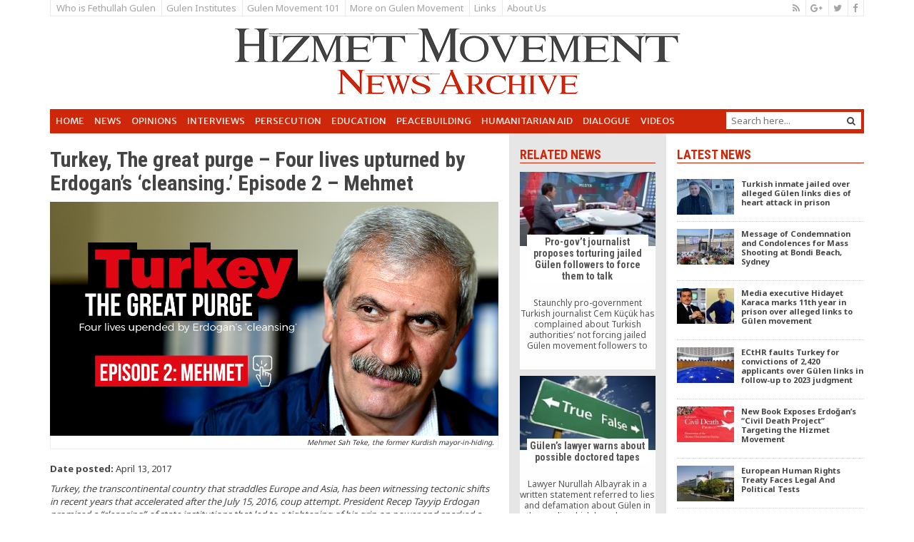

--- FILE ---
content_type: text/html; charset=UTF-8
request_url: https://hizmetnews.com/22018/turkey-great-purge-four-lives-upturned-erdogans-cleansing-episode-2-mehmet/
body_size: 24907
content:
<!DOCTYPE html>
<html lang="en">
	<head>
		
		<!-- Google tag (gtag.js) -->
<script async src="https://www.googletagmanager.com/gtag/js?id=G-MQPYR26QJP"></script>
<script>
  window.dataLayer = window.dataLayer || [];
  function gtag(){dataLayer.push(arguments);}
  gtag('js', new Date());

  gtag('config', 'G-MQPYR26QJP');
</script>
		
		
		<title>Turkey, The great purge - Four lives upturned by Erdogan&#039;s &#039;cleansing.&#039; Episode 2 - Mehmet</title>
		<meta charset="utf-8">
		<meta name="viewport" content="width=device-width, initial-scale=1">
		<script src="https://ajax.googleapis.com/ajax/libs/jquery/1.12.4/jquery.min.js"></script>
		<link rel="stylesheet" href="https://maxcdn.bootstrapcdn.com/bootstrap/3.3.7/css/bootstrap.min.css" integrity="sha384-BVYiiSIFeK1dGmJRAkycuHAHRg32OmUcww7on3RYdg4Va+PmSTsz/K68vbdEjh4u" crossorigin="anonymous">
		<link href="https://maxcdn.bootstrapcdn.com/font-awesome/4.6.3/css/font-awesome.min.css" rel="stylesheet" integrity="sha384-T8Gy5hrqNKT+hzMclPo118YTQO6cYprQmhrYwIiQ/3axmI1hQomh7Ud2hPOy8SP1" crossorigin="anonymous">
		<link rel="stylesheet" href="https://hizmetnews.com/sds/wp-content/themes/syrup/assets/wp_style.css">
		<script type="text/javascript" src="http://cdn.hizmetnews.com/sds/wp-content/themes/syrup/inc/js/jquery.tinycarousel.min.js"></script>
		<link rel="stylesheet" href="https://hizmetnews.com/sds/wp-content/themes/syrup/assets/owl-carousel/owl.carousel.css">
		<link rel="stylesheet" href="https://hizmetnews.com/sds/wp-content/themes/syrup/assets/owl-carousel/owl.theme.css">
		<script src="https://hizmetnews.com/sds/wp-content/themes/syrup/assets/owl-carousel/owl.carousel.js"></script>
		<script src="https://hizmetnews.com/sds/wp-content/themes/syrup/assets/pushy.min.js"></script>
		<link href='http://fonts.googleapis.com/css?family=Merriweather+Sans:400,300,700,800|Roboto+Condensed:400,300,400italic,300italic,700italic,700|Noto+Sans:400,700|Signika:400,600,700' rel='stylesheet' type='text/css'/>
		<script src="https://maxcdn.bootstrapcdn.com/bootstrap/3.3.7/js/bootstrap.min.js" integrity="sha384-Tc5IQib027qvyjSMfHjOMaLkfuWVxZxUPnCJA7l2mCWNIpG9mGCD8wGNIcPD7Txa" crossorigin="anonymous"></script>
		<meta name='robots' content='index, follow, max-image-preview:large, max-snippet:-1, max-video-preview:-1' />

	<!-- This site is optimized with the Yoast SEO plugin v26.8 - https://yoast.com/product/yoast-seo-wordpress/ -->
	<link rel="canonical" href="https://hizmetnews.com/22018/turkey-great-purge-four-lives-upturned-erdogans-cleansing-episode-2-mehmet/" />
	<meta property="og:locale" content="en_US" />
	<meta property="og:type" content="article" />
	<meta property="og:title" content="Turkey, The great purge - Four lives upturned by Erdogan&#039;s &#039;cleansing.&#039; Episode 2 - Mehmet" />
	<meta property="og:description" content="Following the July 15, 2016, coup attempt, Erdogan promised to “cleanse” Turkey of a “virus” that has plagued its state institutions. That cleansing has been primarily directed at two organisations: the PKK and the Gulen movement. But the crackdown on both organisations began long before the July coup attempt." />
	<meta property="og:url" content="https://hizmetnews.com/22018/turkey-great-purge-four-lives-upturned-erdogans-cleansing-episode-2-mehmet/" />
	<meta property="og:site_name" content="Hizmet News" />
	<meta property="article:publisher" content="https://www.facebook.com/pages/Hizmet-News/178398352355727" />
	<meta property="article:author" content="https://www.facebook.com/HizmetNewsCom/" />
	<meta property="article:published_time" content="2017-04-13T18:38:45+00:00" />
	<meta property="article:modified_time" content="2017-04-17T16:38:12+00:00" />
	<meta property="og:image" content="https://hizmetnews.com/sds/wp-content/uploads/2017/04/Turkey-great-purge-Episode-2.png" />
	<meta property="og:image:width" content="1200" />
	<meta property="og:image:height" content="627" />
	<meta property="og:image:type" content="image/png" />
	<meta name="author" content="ay" />
	<meta name="twitter:card" content="summary_large_image" />
	<meta name="twitter:creator" content="@hizmet_news" />
	<meta name="twitter:site" content="@hizmet_news" />
	<meta name="twitter:label1" content="Written by" />
	<meta name="twitter:data1" content="ay" />
	<meta name="twitter:label2" content="Est. reading time" />
	<meta name="twitter:data2" content="13 minutes" />
	<script type="application/ld+json" class="yoast-schema-graph">{"@context":"https://schema.org","@graph":[{"@type":"Article","@id":"https://hizmetnews.com/22018/turkey-great-purge-four-lives-upturned-erdogans-cleansing-episode-2-mehmet/#article","isPartOf":{"@id":"https://hizmetnews.com/22018/turkey-great-purge-four-lives-upturned-erdogans-cleansing-episode-2-mehmet/"},"author":{"name":"ay","@id":"https://hizmetnews.com/#/schema/person/9479f9ba8a2542dcb7dd3f1950ccff5b"},"headline":"Turkey, The great purge &#8211; Four lives upturned by Erdogan&#8217;s &#8216;cleansing.&#8217; Episode 2 &#8211; Mehmet","datePublished":"2017-04-13T18:38:45+00:00","dateModified":"2017-04-17T16:38:12+00:00","mainEntityOfPage":{"@id":"https://hizmetnews.com/22018/turkey-great-purge-four-lives-upturned-erdogans-cleansing-episode-2-mehmet/"},"wordCount":2640,"image":{"@id":"https://hizmetnews.com/22018/turkey-great-purge-four-lives-upturned-erdogans-cleansing-episode-2-mehmet/#primaryimage"},"thumbnailUrl":"https://hizmetnews.com/sds/wp-content/uploads/2017/04/Turkey-great-purge-Episode-2.png","keywords":["Europe","France","Kurdish Issue","Military coups in Turkey","Persecution of Hizmet by Erdogan","Turkey"],"articleSection":["News"],"inLanguage":"en-US"},{"@type":"WebPage","@id":"https://hizmetnews.com/22018/turkey-great-purge-four-lives-upturned-erdogans-cleansing-episode-2-mehmet/","url":"https://hizmetnews.com/22018/turkey-great-purge-four-lives-upturned-erdogans-cleansing-episode-2-mehmet/","name":"Turkey, The great purge - Four lives upturned by Erdogan's 'cleansing.' Episode 2 - Mehmet","isPartOf":{"@id":"https://hizmetnews.com/#website"},"primaryImageOfPage":{"@id":"https://hizmetnews.com/22018/turkey-great-purge-four-lives-upturned-erdogans-cleansing-episode-2-mehmet/#primaryimage"},"image":{"@id":"https://hizmetnews.com/22018/turkey-great-purge-four-lives-upturned-erdogans-cleansing-episode-2-mehmet/#primaryimage"},"thumbnailUrl":"https://hizmetnews.com/sds/wp-content/uploads/2017/04/Turkey-great-purge-Episode-2.png","datePublished":"2017-04-13T18:38:45+00:00","dateModified":"2017-04-17T16:38:12+00:00","author":{"@id":"https://hizmetnews.com/#/schema/person/9479f9ba8a2542dcb7dd3f1950ccff5b"},"breadcrumb":{"@id":"https://hizmetnews.com/22018/turkey-great-purge-four-lives-upturned-erdogans-cleansing-episode-2-mehmet/#breadcrumb"},"inLanguage":"en-US","potentialAction":[{"@type":"ReadAction","target":["https://hizmetnews.com/22018/turkey-great-purge-four-lives-upturned-erdogans-cleansing-episode-2-mehmet/"]}]},{"@type":"ImageObject","inLanguage":"en-US","@id":"https://hizmetnews.com/22018/turkey-great-purge-four-lives-upturned-erdogans-cleansing-episode-2-mehmet/#primaryimage","url":"https://hizmetnews.com/sds/wp-content/uploads/2017/04/Turkey-great-purge-Episode-2.png","contentUrl":"https://hizmetnews.com/sds/wp-content/uploads/2017/04/Turkey-great-purge-Episode-2.png","width":1200,"height":627,"caption":"Mehmet Sah Teke, the former Kurdish mayor-in-hiding."},{"@type":"BreadcrumbList","@id":"https://hizmetnews.com/22018/turkey-great-purge-four-lives-upturned-erdogans-cleansing-episode-2-mehmet/#breadcrumb","itemListElement":[{"@type":"ListItem","position":1,"name":"Home","item":"https://hizmetnews.com/"},{"@type":"ListItem","position":2,"name":"Turkey, The great purge &#8211; Four lives upturned by Erdogan&#8217;s &#8216;cleansing.&#8217; Episode 2 &#8211; Mehmet"}]},{"@type":"WebSite","@id":"https://hizmetnews.com/#website","url":"https://hizmetnews.com/","name":"Hizmet News","description":"","potentialAction":[{"@type":"SearchAction","target":{"@type":"EntryPoint","urlTemplate":"https://hizmetnews.com/?s={search_term_string}"},"query-input":{"@type":"PropertyValueSpecification","valueRequired":true,"valueName":"search_term_string"}}],"inLanguage":"en-US"},{"@type":"Person","@id":"https://hizmetnews.com/#/schema/person/9479f9ba8a2542dcb7dd3f1950ccff5b","name":"ay","image":{"@type":"ImageObject","inLanguage":"en-US","@id":"https://hizmetnews.com/#/schema/person/image/","url":"https://secure.gravatar.com/avatar/60f88e1537d88acb618c96b70e0db6a71dc435dda16e73b334d092609fd3adb8?s=96&d=mm&r=g","contentUrl":"https://secure.gravatar.com/avatar/60f88e1537d88acb618c96b70e0db6a71dc435dda16e73b334d092609fd3adb8?s=96&d=mm&r=g","caption":"ay"},"sameAs":["https://www.facebook.com/HizmetNewsCom/","https://x.com/hizmet_news"],"url":"https://hizmetnews.com/author/lk/"}]}</script>
	<!-- / Yoast SEO plugin. -->


<link rel="alternate" title="oEmbed (JSON)" type="application/json+oembed" href="https://hizmetnews.com/wp-json/oembed/1.0/embed?url=https%3A%2F%2Fhizmetnews.com%2F22018%2Fturkey-great-purge-four-lives-upturned-erdogans-cleansing-episode-2-mehmet%2F" />
<link rel="alternate" title="oEmbed (XML)" type="text/xml+oembed" href="https://hizmetnews.com/wp-json/oembed/1.0/embed?url=https%3A%2F%2Fhizmetnews.com%2F22018%2Fturkey-great-purge-four-lives-upturned-erdogans-cleansing-episode-2-mehmet%2F&#038;format=xml" />
<style id='wp-img-auto-sizes-contain-inline-css' type='text/css'>
img:is([sizes=auto i],[sizes^="auto," i]){contain-intrinsic-size:3000px 1500px}
/*# sourceURL=wp-img-auto-sizes-contain-inline-css */
</style>
<style id='wp-emoji-styles-inline-css' type='text/css'>

	img.wp-smiley, img.emoji {
		display: inline !important;
		border: none !important;
		box-shadow: none !important;
		height: 1em !important;
		width: 1em !important;
		margin: 0 0.07em !important;
		vertical-align: -0.1em !important;
		background: none !important;
		padding: 0 !important;
	}
/*# sourceURL=wp-emoji-styles-inline-css */
</style>
<style id='wp-block-library-inline-css' type='text/css'>
:root{--wp-block-synced-color:#7a00df;--wp-block-synced-color--rgb:122,0,223;--wp-bound-block-color:var(--wp-block-synced-color);--wp-editor-canvas-background:#ddd;--wp-admin-theme-color:#007cba;--wp-admin-theme-color--rgb:0,124,186;--wp-admin-theme-color-darker-10:#006ba1;--wp-admin-theme-color-darker-10--rgb:0,107,160.5;--wp-admin-theme-color-darker-20:#005a87;--wp-admin-theme-color-darker-20--rgb:0,90,135;--wp-admin-border-width-focus:2px}@media (min-resolution:192dpi){:root{--wp-admin-border-width-focus:1.5px}}.wp-element-button{cursor:pointer}:root .has-very-light-gray-background-color{background-color:#eee}:root .has-very-dark-gray-background-color{background-color:#313131}:root .has-very-light-gray-color{color:#eee}:root .has-very-dark-gray-color{color:#313131}:root .has-vivid-green-cyan-to-vivid-cyan-blue-gradient-background{background:linear-gradient(135deg,#00d084,#0693e3)}:root .has-purple-crush-gradient-background{background:linear-gradient(135deg,#34e2e4,#4721fb 50%,#ab1dfe)}:root .has-hazy-dawn-gradient-background{background:linear-gradient(135deg,#faaca8,#dad0ec)}:root .has-subdued-olive-gradient-background{background:linear-gradient(135deg,#fafae1,#67a671)}:root .has-atomic-cream-gradient-background{background:linear-gradient(135deg,#fdd79a,#004a59)}:root .has-nightshade-gradient-background{background:linear-gradient(135deg,#330968,#31cdcf)}:root .has-midnight-gradient-background{background:linear-gradient(135deg,#020381,#2874fc)}:root{--wp--preset--font-size--normal:16px;--wp--preset--font-size--huge:42px}.has-regular-font-size{font-size:1em}.has-larger-font-size{font-size:2.625em}.has-normal-font-size{font-size:var(--wp--preset--font-size--normal)}.has-huge-font-size{font-size:var(--wp--preset--font-size--huge)}.has-text-align-center{text-align:center}.has-text-align-left{text-align:left}.has-text-align-right{text-align:right}.has-fit-text{white-space:nowrap!important}#end-resizable-editor-section{display:none}.aligncenter{clear:both}.items-justified-left{justify-content:flex-start}.items-justified-center{justify-content:center}.items-justified-right{justify-content:flex-end}.items-justified-space-between{justify-content:space-between}.screen-reader-text{border:0;clip-path:inset(50%);height:1px;margin:-1px;overflow:hidden;padding:0;position:absolute;width:1px;word-wrap:normal!important}.screen-reader-text:focus{background-color:#ddd;clip-path:none;color:#444;display:block;font-size:1em;height:auto;left:5px;line-height:normal;padding:15px 23px 14px;text-decoration:none;top:5px;width:auto;z-index:100000}html :where(.has-border-color){border-style:solid}html :where([style*=border-top-color]){border-top-style:solid}html :where([style*=border-right-color]){border-right-style:solid}html :where([style*=border-bottom-color]){border-bottom-style:solid}html :where([style*=border-left-color]){border-left-style:solid}html :where([style*=border-width]){border-style:solid}html :where([style*=border-top-width]){border-top-style:solid}html :where([style*=border-right-width]){border-right-style:solid}html :where([style*=border-bottom-width]){border-bottom-style:solid}html :where([style*=border-left-width]){border-left-style:solid}html :where(img[class*=wp-image-]){height:auto;max-width:100%}:where(figure){margin:0 0 1em}html :where(.is-position-sticky){--wp-admin--admin-bar--position-offset:var(--wp-admin--admin-bar--height,0px)}@media screen and (max-width:600px){html :where(.is-position-sticky){--wp-admin--admin-bar--position-offset:0px}}

/*# sourceURL=wp-block-library-inline-css */
</style><style id='wp-block-paragraph-inline-css' type='text/css'>
.is-small-text{font-size:.875em}.is-regular-text{font-size:1em}.is-large-text{font-size:2.25em}.is-larger-text{font-size:3em}.has-drop-cap:not(:focus):first-letter{float:left;font-size:8.4em;font-style:normal;font-weight:100;line-height:.68;margin:.05em .1em 0 0;text-transform:uppercase}body.rtl .has-drop-cap:not(:focus):first-letter{float:none;margin-left:.1em}p.has-drop-cap.has-background{overflow:hidden}:root :where(p.has-background){padding:1.25em 2.375em}:where(p.has-text-color:not(.has-link-color)) a{color:inherit}p.has-text-align-left[style*="writing-mode:vertical-lr"],p.has-text-align-right[style*="writing-mode:vertical-rl"]{rotate:180deg}
/*# sourceURL=https://hizmetnews.com/sds/wp-includes/blocks/paragraph/style.min.css */
</style>
<style id='global-styles-inline-css' type='text/css'>
:root{--wp--preset--aspect-ratio--square: 1;--wp--preset--aspect-ratio--4-3: 4/3;--wp--preset--aspect-ratio--3-4: 3/4;--wp--preset--aspect-ratio--3-2: 3/2;--wp--preset--aspect-ratio--2-3: 2/3;--wp--preset--aspect-ratio--16-9: 16/9;--wp--preset--aspect-ratio--9-16: 9/16;--wp--preset--color--black: #000000;--wp--preset--color--cyan-bluish-gray: #abb8c3;--wp--preset--color--white: #ffffff;--wp--preset--color--pale-pink: #f78da7;--wp--preset--color--vivid-red: #cf2e2e;--wp--preset--color--luminous-vivid-orange: #ff6900;--wp--preset--color--luminous-vivid-amber: #fcb900;--wp--preset--color--light-green-cyan: #7bdcb5;--wp--preset--color--vivid-green-cyan: #00d084;--wp--preset--color--pale-cyan-blue: #8ed1fc;--wp--preset--color--vivid-cyan-blue: #0693e3;--wp--preset--color--vivid-purple: #9b51e0;--wp--preset--gradient--vivid-cyan-blue-to-vivid-purple: linear-gradient(135deg,rgb(6,147,227) 0%,rgb(155,81,224) 100%);--wp--preset--gradient--light-green-cyan-to-vivid-green-cyan: linear-gradient(135deg,rgb(122,220,180) 0%,rgb(0,208,130) 100%);--wp--preset--gradient--luminous-vivid-amber-to-luminous-vivid-orange: linear-gradient(135deg,rgb(252,185,0) 0%,rgb(255,105,0) 100%);--wp--preset--gradient--luminous-vivid-orange-to-vivid-red: linear-gradient(135deg,rgb(255,105,0) 0%,rgb(207,46,46) 100%);--wp--preset--gradient--very-light-gray-to-cyan-bluish-gray: linear-gradient(135deg,rgb(238,238,238) 0%,rgb(169,184,195) 100%);--wp--preset--gradient--cool-to-warm-spectrum: linear-gradient(135deg,rgb(74,234,220) 0%,rgb(151,120,209) 20%,rgb(207,42,186) 40%,rgb(238,44,130) 60%,rgb(251,105,98) 80%,rgb(254,248,76) 100%);--wp--preset--gradient--blush-light-purple: linear-gradient(135deg,rgb(255,206,236) 0%,rgb(152,150,240) 100%);--wp--preset--gradient--blush-bordeaux: linear-gradient(135deg,rgb(254,205,165) 0%,rgb(254,45,45) 50%,rgb(107,0,62) 100%);--wp--preset--gradient--luminous-dusk: linear-gradient(135deg,rgb(255,203,112) 0%,rgb(199,81,192) 50%,rgb(65,88,208) 100%);--wp--preset--gradient--pale-ocean: linear-gradient(135deg,rgb(255,245,203) 0%,rgb(182,227,212) 50%,rgb(51,167,181) 100%);--wp--preset--gradient--electric-grass: linear-gradient(135deg,rgb(202,248,128) 0%,rgb(113,206,126) 100%);--wp--preset--gradient--midnight: linear-gradient(135deg,rgb(2,3,129) 0%,rgb(40,116,252) 100%);--wp--preset--font-size--small: 13px;--wp--preset--font-size--medium: 20px;--wp--preset--font-size--large: 36px;--wp--preset--font-size--x-large: 42px;--wp--preset--spacing--20: 0.44rem;--wp--preset--spacing--30: 0.67rem;--wp--preset--spacing--40: 1rem;--wp--preset--spacing--50: 1.5rem;--wp--preset--spacing--60: 2.25rem;--wp--preset--spacing--70: 3.38rem;--wp--preset--spacing--80: 5.06rem;--wp--preset--shadow--natural: 6px 6px 9px rgba(0, 0, 0, 0.2);--wp--preset--shadow--deep: 12px 12px 50px rgba(0, 0, 0, 0.4);--wp--preset--shadow--sharp: 6px 6px 0px rgba(0, 0, 0, 0.2);--wp--preset--shadow--outlined: 6px 6px 0px -3px rgb(255, 255, 255), 6px 6px rgb(0, 0, 0);--wp--preset--shadow--crisp: 6px 6px 0px rgb(0, 0, 0);}:where(.is-layout-flex){gap: 0.5em;}:where(.is-layout-grid){gap: 0.5em;}body .is-layout-flex{display: flex;}.is-layout-flex{flex-wrap: wrap;align-items: center;}.is-layout-flex > :is(*, div){margin: 0;}body .is-layout-grid{display: grid;}.is-layout-grid > :is(*, div){margin: 0;}:where(.wp-block-columns.is-layout-flex){gap: 2em;}:where(.wp-block-columns.is-layout-grid){gap: 2em;}:where(.wp-block-post-template.is-layout-flex){gap: 1.25em;}:where(.wp-block-post-template.is-layout-grid){gap: 1.25em;}.has-black-color{color: var(--wp--preset--color--black) !important;}.has-cyan-bluish-gray-color{color: var(--wp--preset--color--cyan-bluish-gray) !important;}.has-white-color{color: var(--wp--preset--color--white) !important;}.has-pale-pink-color{color: var(--wp--preset--color--pale-pink) !important;}.has-vivid-red-color{color: var(--wp--preset--color--vivid-red) !important;}.has-luminous-vivid-orange-color{color: var(--wp--preset--color--luminous-vivid-orange) !important;}.has-luminous-vivid-amber-color{color: var(--wp--preset--color--luminous-vivid-amber) !important;}.has-light-green-cyan-color{color: var(--wp--preset--color--light-green-cyan) !important;}.has-vivid-green-cyan-color{color: var(--wp--preset--color--vivid-green-cyan) !important;}.has-pale-cyan-blue-color{color: var(--wp--preset--color--pale-cyan-blue) !important;}.has-vivid-cyan-blue-color{color: var(--wp--preset--color--vivid-cyan-blue) !important;}.has-vivid-purple-color{color: var(--wp--preset--color--vivid-purple) !important;}.has-black-background-color{background-color: var(--wp--preset--color--black) !important;}.has-cyan-bluish-gray-background-color{background-color: var(--wp--preset--color--cyan-bluish-gray) !important;}.has-white-background-color{background-color: var(--wp--preset--color--white) !important;}.has-pale-pink-background-color{background-color: var(--wp--preset--color--pale-pink) !important;}.has-vivid-red-background-color{background-color: var(--wp--preset--color--vivid-red) !important;}.has-luminous-vivid-orange-background-color{background-color: var(--wp--preset--color--luminous-vivid-orange) !important;}.has-luminous-vivid-amber-background-color{background-color: var(--wp--preset--color--luminous-vivid-amber) !important;}.has-light-green-cyan-background-color{background-color: var(--wp--preset--color--light-green-cyan) !important;}.has-vivid-green-cyan-background-color{background-color: var(--wp--preset--color--vivid-green-cyan) !important;}.has-pale-cyan-blue-background-color{background-color: var(--wp--preset--color--pale-cyan-blue) !important;}.has-vivid-cyan-blue-background-color{background-color: var(--wp--preset--color--vivid-cyan-blue) !important;}.has-vivid-purple-background-color{background-color: var(--wp--preset--color--vivid-purple) !important;}.has-black-border-color{border-color: var(--wp--preset--color--black) !important;}.has-cyan-bluish-gray-border-color{border-color: var(--wp--preset--color--cyan-bluish-gray) !important;}.has-white-border-color{border-color: var(--wp--preset--color--white) !important;}.has-pale-pink-border-color{border-color: var(--wp--preset--color--pale-pink) !important;}.has-vivid-red-border-color{border-color: var(--wp--preset--color--vivid-red) !important;}.has-luminous-vivid-orange-border-color{border-color: var(--wp--preset--color--luminous-vivid-orange) !important;}.has-luminous-vivid-amber-border-color{border-color: var(--wp--preset--color--luminous-vivid-amber) !important;}.has-light-green-cyan-border-color{border-color: var(--wp--preset--color--light-green-cyan) !important;}.has-vivid-green-cyan-border-color{border-color: var(--wp--preset--color--vivid-green-cyan) !important;}.has-pale-cyan-blue-border-color{border-color: var(--wp--preset--color--pale-cyan-blue) !important;}.has-vivid-cyan-blue-border-color{border-color: var(--wp--preset--color--vivid-cyan-blue) !important;}.has-vivid-purple-border-color{border-color: var(--wp--preset--color--vivid-purple) !important;}.has-vivid-cyan-blue-to-vivid-purple-gradient-background{background: var(--wp--preset--gradient--vivid-cyan-blue-to-vivid-purple) !important;}.has-light-green-cyan-to-vivid-green-cyan-gradient-background{background: var(--wp--preset--gradient--light-green-cyan-to-vivid-green-cyan) !important;}.has-luminous-vivid-amber-to-luminous-vivid-orange-gradient-background{background: var(--wp--preset--gradient--luminous-vivid-amber-to-luminous-vivid-orange) !important;}.has-luminous-vivid-orange-to-vivid-red-gradient-background{background: var(--wp--preset--gradient--luminous-vivid-orange-to-vivid-red) !important;}.has-very-light-gray-to-cyan-bluish-gray-gradient-background{background: var(--wp--preset--gradient--very-light-gray-to-cyan-bluish-gray) !important;}.has-cool-to-warm-spectrum-gradient-background{background: var(--wp--preset--gradient--cool-to-warm-spectrum) !important;}.has-blush-light-purple-gradient-background{background: var(--wp--preset--gradient--blush-light-purple) !important;}.has-blush-bordeaux-gradient-background{background: var(--wp--preset--gradient--blush-bordeaux) !important;}.has-luminous-dusk-gradient-background{background: var(--wp--preset--gradient--luminous-dusk) !important;}.has-pale-ocean-gradient-background{background: var(--wp--preset--gradient--pale-ocean) !important;}.has-electric-grass-gradient-background{background: var(--wp--preset--gradient--electric-grass) !important;}.has-midnight-gradient-background{background: var(--wp--preset--gradient--midnight) !important;}.has-small-font-size{font-size: var(--wp--preset--font-size--small) !important;}.has-medium-font-size{font-size: var(--wp--preset--font-size--medium) !important;}.has-large-font-size{font-size: var(--wp--preset--font-size--large) !important;}.has-x-large-font-size{font-size: var(--wp--preset--font-size--x-large) !important;}
/*# sourceURL=global-styles-inline-css */
</style>

<style id='classic-theme-styles-inline-css' type='text/css'>
/*! This file is auto-generated */
.wp-block-button__link{color:#fff;background-color:#32373c;border-radius:9999px;box-shadow:none;text-decoration:none;padding:calc(.667em + 2px) calc(1.333em + 2px);font-size:1.125em}.wp-block-file__button{background:#32373c;color:#fff;text-decoration:none}
/*# sourceURL=/wp-includes/css/classic-themes.min.css */
</style>
<link rel='stylesheet' id='contact-form-7-css' href='https://hizmetnews.com/sds/wp-content/plugins/contact-form-7/includes/css/styles.css?ver=6.1.4' type='text/css' media='all' />
<style id='contact-form-7-inline-css' type='text/css'>
.wpcf7 .wpcf7-recaptcha iframe {margin-bottom: 0;}.wpcf7 .wpcf7-recaptcha[data-align="center"] > div {margin: 0 auto;}.wpcf7 .wpcf7-recaptcha[data-align="right"] > div {margin: 0 0 0 auto;}
/*# sourceURL=contact-form-7-inline-css */
</style>
<link rel="https://api.w.org/" href="https://hizmetnews.com/wp-json/" /><link rel="alternate" title="JSON" type="application/json" href="https://hizmetnews.com/wp-json/wp/v2/posts/22018" /><link rel="EditURI" type="application/rsd+xml" title="RSD" href="https://hizmetnews.com/sds/xmlrpc.php?rsd" />
<link rel='shortlink' href='https://hizmetnews.com/?p=22018' />
<link rel="icon" href="https://hizmetnews.com/sds/wp-content/uploads/2020/01/favicon.jpg" sizes="32x32" />
<link rel="icon" href="https://hizmetnews.com/sds/wp-content/uploads/2020/01/favicon.jpg" sizes="192x192" />
<link rel="apple-touch-icon" href="https://hizmetnews.com/sds/wp-content/uploads/2020/01/favicon.jpg" />
<meta name="msapplication-TileImage" content="https://hizmetnews.com/sds/wp-content/uploads/2020/01/favicon.jpg" />

	</head>
	<body>
		
<nav class="pushy pushy-left">
	
<!--
		<div class="search_box">
	  		<form id="search_mini_form" action="/" method="get">
				<div class="form-search">
					<input id="search" type="text" name="s" value="" class="input-text" maxlength="128" placeholder="Search here...">
					<button type="submit" title="Search"><i class="fa fa-search"></i></button>
				</div>
			</form>	
	  	</div>
-->
	<ul id="menu-main_menu" class="pushy_menu"><li id="menu-item-2180" class="menu-item menu-item-type-custom menu-item-object-custom menu-item-2180"><a href="/">Home</a></li>
<li id="menu-item-2064" class="menu-item menu-item-type-taxonomy menu-item-object-category current-post-ancestor current-menu-parent current-post-parent menu-item-2064"><a href="https://hizmetnews.com/hn/news/">News</a></li>
<li id="menu-item-2065" class="menu-item menu-item-type-taxonomy menu-item-object-category menu-item-2065"><a href="https://hizmetnews.com/hn/opinions/">Opinions</a></li>
<li id="menu-item-2066" class="menu-item menu-item-type-taxonomy menu-item-object-category menu-item-2066"><a href="https://hizmetnews.com/hn/interviews/">Interviews</a></li>
<li id="menu-item-24126" class="menu-item menu-item-type-custom menu-item-object-custom menu-item-24126"><a href="http://hizmetnews.com/tag/erdogans-anti-gulen-crackdown/">Persecution</a></li>
<li id="menu-item-10555" class="menu-item menu-item-type-custom menu-item-object-custom menu-item-10555"><a href="http://hizmetnews.com/tag/education/">Education</a></li>
<li id="menu-item-10556" class="menu-item menu-item-type-custom menu-item-object-custom menu-item-10556"><a href="http://hizmetnews.com/tag/hizmet-gulen-movement-and-peacebuilding/">Peacebuilding</a></li>
<li id="menu-item-10557" class="menu-item menu-item-type-custom menu-item-object-custom menu-item-10557"><a href="http://hizmetnews.com/tag/humanitarian-aid/">Humanitarian Aid</a></li>
<li id="menu-item-10558" class="menu-item menu-item-type-custom menu-item-object-custom menu-item-10558"><a href="http://hizmetnews.com/tag/dialogue/">Dialogue</a></li>
<li id="menu-item-2074" class="menu-item menu-item-type-taxonomy menu-item-object-category menu-item-2074"><a href="https://hizmetnews.com/hn/videos/">Videos</a></li>
</ul>		

		
	<ul id="menu-top_menu" class="pushy_menu"><li id="menu-item-2086" class="menu-item menu-item-type-post_type menu-item-object-page menu-item-2086"><a href="https://hizmetnews.com/who-is-fethullah-gulen/" title="Fethullah Gulen">Who is Fethullah Gulen</a></li>
<li id="menu-item-2085" class="menu-item menu-item-type-post_type menu-item-object-page menu-item-2085"><a href="https://hizmetnews.com/gulen-institutes-chairs/">Gulen Institutes</a></li>
<li id="menu-item-2083" class="menu-item menu-item-type-post_type menu-item-object-page menu-item-2083"><a href="https://hizmetnews.com/who-is-fethullah-gulen-what-is-the-gulen-hizmet-movement/" title="Gulen Movement">Gulen Movement 101</a></li>
<li id="menu-item-3078" class="menu-item menu-item-type-post_type menu-item-object-page menu-item-3078"><a href="https://hizmetnews.com/gulen-movement/" title="Gulen Movement">More on Gulen Movement</a></li>
<li id="menu-item-2084" class="menu-item menu-item-type-post_type menu-item-object-page menu-item-2084"><a href="https://hizmetnews.com/links/">Links</a></li>
<li id="menu-item-10559" class="menu-item menu-item-type-post_type menu-item-object-page menu-item-10559"><a href="https://hizmetnews.com/about-us/">About Us</a></li>
</ul>	
		
		
		
		<p class="pushy_social">
			
			<a href="/feed"><i class="fa fa-rss"></i></a>
            <a href="https://plus.google.com/104029086513371377055"><i class="fa fa-google-plus"></i></a>
            <a href="https://twitter.com/hizmet_news"><i class="fa fa-twitter"></i></a>
            <a href="https://www.facebook.com/pages/Hizmet-News/178398352355727"><i class="fa fa-facebook"></i></a>            
            
            <br/>Follow Us
        </p>

</nav>

<!-- Site Overlay -->
<div class="site-overlay"></div>
		
		
		
		
<div id="wrapper" class="container">

			
<section class="sec_top_one hidden-print">
<div class="clearfix">
   <div class="pull-left">
   	
<ul id="menu-top_menu-1" class="nav_top visible-lg"><li class="menu-item menu-item-type-post_type menu-item-object-page menu-item-2086"><a href="https://hizmetnews.com/who-is-fethullah-gulen/" title="Fethullah Gulen">Who is Fethullah Gulen</a></li>
<li class="menu-item menu-item-type-post_type menu-item-object-page menu-item-2085"><a href="https://hizmetnews.com/gulen-institutes-chairs/">Gulen Institutes</a></li>
<li class="menu-item menu-item-type-post_type menu-item-object-page menu-item-2083"><a href="https://hizmetnews.com/who-is-fethullah-gulen-what-is-the-gulen-hizmet-movement/" title="Gulen Movement">Gulen Movement 101</a></li>
<li class="menu-item menu-item-type-post_type menu-item-object-page menu-item-3078"><a href="https://hizmetnews.com/gulen-movement/" title="Gulen Movement">More on Gulen Movement</a></li>
<li class="menu-item menu-item-type-post_type menu-item-object-page menu-item-2084"><a href="https://hizmetnews.com/links/">Links</a></li>
<li class="menu-item menu-item-type-post_type menu-item-object-page menu-item-10559"><a href="https://hizmetnews.com/about-us/">About Us</a></li>
</ul>	

   	
   	
   	
		<ul class="nav_top hidden-lg">
			<li class="menu-item menu-item-type-post_type menu-item-object-page menu-item-10559"><a href="http://hizmetnews.com/about-us/">About Us</a></li>
			<li class="menu-item menu-item-type-post_type menu-item-object-page menu-item-2084"><a href="http://hizmetnews.com/links/">Links</a></li>
		</ul>

    </div>
    
    <div class="social-icons pull-right">
        <ul>
            <li><a href="/feed"><i class="fa fa-rss"></i></a></li>
            <li><a href="https://plus.google.com/104029086513371377055"><i class="fa fa-google-plus"></i></a></li>
            <li><a href="https://twitter.com/hizmet_news"><i class="fa fa-twitter"></i></a></li>
            <li><a href="https://www.facebook.com/pages/Hizmet-News/178398352355727"><i class="fa fa-facebook"></i></a></li>
        </ul>
    </div>
    
	</div>

</section>
			
			
<section class="sec_top_two">
	<div id="logo_line" class="aaaa">
			<a href="/" title="Go to Hizmet News Home Page"><img src="https://hizmetnews.com/sds/wp-content/themes/syrup/inc/imgs/hn_logo_1.png" alt="" class="img-responsive" /></a>
	</div>
</section>

			<!-- add menu -->
			
<section class="sec_top_three hidden-print">
<div class="clearfix">
	
	<div class="visible-lg pull-left">
	<ul id="menu-main_menu-1" class="nav_main"><li class="menu-item menu-item-type-custom menu-item-object-custom menu-item-2180"><a href="/">Home</a></li>
<li class="menu-item menu-item-type-taxonomy menu-item-object-category current-post-ancestor current-menu-parent current-post-parent menu-item-2064"><a href="https://hizmetnews.com/hn/news/">News</a></li>
<li class="menu-item menu-item-type-taxonomy menu-item-object-category menu-item-2065"><a href="https://hizmetnews.com/hn/opinions/">Opinions</a></li>
<li class="menu-item menu-item-type-taxonomy menu-item-object-category menu-item-2066"><a href="https://hizmetnews.com/hn/interviews/">Interviews</a></li>
<li class="menu-item menu-item-type-custom menu-item-object-custom menu-item-24126"><a href="http://hizmetnews.com/tag/erdogans-anti-gulen-crackdown/">Persecution</a></li>
<li class="menu-item menu-item-type-custom menu-item-object-custom menu-item-10555"><a href="http://hizmetnews.com/tag/education/">Education</a></li>
<li class="menu-item menu-item-type-custom menu-item-object-custom menu-item-10556"><a href="http://hizmetnews.com/tag/hizmet-gulen-movement-and-peacebuilding/">Peacebuilding</a></li>
<li class="menu-item menu-item-type-custom menu-item-object-custom menu-item-10557"><a href="http://hizmetnews.com/tag/humanitarian-aid/">Humanitarian Aid</a></li>
<li class="menu-item menu-item-type-custom menu-item-object-custom menu-item-10558"><a href="http://hizmetnews.com/tag/dialogue/">Dialogue</a></li>
<li class="menu-item menu-item-type-taxonomy menu-item-object-category menu-item-2074"><a href="https://hizmetnews.com/hn/videos/">Videos</a></li>
</ul>		
		
	</div>
	
	<div class="menu-btn mobile_btn hidden-lg pull-left"><i class="fa fa-bars fa-2x"></i></div>

		<!-- add search form -->
	<div class="pull-right">	
		
		<div class="search_box">
	  		<form id="search_mini_form" action="/" method="get" _lpchecked="1">
				<div class="form-search">
					<input id="search" type="text" name="s" value="" class="input-text" maxlength="128" placeholder="Search here...">
					<button type="submit" title="Search"><i class="fa fa-search"></i></button>
				</div>
			</form>	
	  	</div>
		
		

	</div>
</div>	
</section>			

<style>
	.css_caption, .wp-caption-text{

	border:1px solid #ededed;
	border-top:none;
	padding:2px 5px;	
	color:#333333;
	font-size:10px;
	text-align:right;
	font-style:italic;

}


.wp-caption img,
.wp-caption {
    width:auto !important;
    max-width:100% !important;
    height:auto !important;
}
</style>
<section class="sec_contect">

<div class="row">
	<div class="col-md-9">

				
		
		<div class="row">
			<div class="col-lg-9 col-md-12" id="post-22018">
			
			<h2 class="h2_title">Turkey, The great purge &#8211; Four lives upturned by Erdogan&#8217;s &#8216;cleansing.&#8217; Episode 2 &#8211; Mehmet</h2>


			
						
			<img src="https://hizmetnews.com/sds/wp-content/uploads/2017/04/Turkey-great-purge-Episode-2.png" alt="Mehmet Sah Teke,
the former Kurdish mayor-in-hiding." width="100%" />
			<div class="css_caption">Mehmet Sah Teke,
the former Kurdish mayor-in-hiding.</div>			
						
						
		<div class="news_body">



				<p><br/><strong>Date posted:</strong> April 13, 2017</p>	
				<p><em>Turkey, the transcontinental country that straddles Europe and Asia, has been witnessing tectonic shifts in recent years that accelerated after the July 15, 2016, coup attempt. President Recep Tayyip Erdogan promised a “cleansing” of state institutions that led to a tightening of his grip on power and sparked a major purge that upended the lives of hundreds of thousands of ordinary Turks. On the eve of the April 16 constitutional referendum, FRANCE 24 met with four victims of this purge.</em></p>
<p>Exactly two weeks before Turkey’s controversial constitutional referendum, Mehmet Sah Teke switched on the TV in his Diyarbakir apartment to see what Recep Tayyip Erdogan was going on about. The Turkish president was a few metres – and yet a world away – from the Teke residence, addressing an “Evet” – or Yes – campaign rally in the Kurdish-dominated southeastern Turkish city.</p>
<p>Diyarbakir, though is an overwhelmingly “Hayir” – or No – zone.</p>
<p>Since the 2015 collapse of a ceasefire between the Turkish state and PKK (Kurdistan Workers’ Party) militants, police crackdowns, curfews and displacements triggered by heavy fighting have ensured that Erdogan is not well-loved in these parts.</p>
<p>But as a member of a pro-Kurdish opposition party being systematically suppressed by the Turkish strongman, Teke was interested in what Erdogan had to say in his city.</p>
<p>What the 56-year-old Kurdish father (of six surviving children) heard, however, had him cackling at the TV.</p>
<hr />
<blockquote><p><strong>Following the July 15, 2016, coup attempt, Erdogan promised to “cleanse” Turkey of a “virus” that has plagued its state institutions. That cleansing has been primarily directed at two organisations: the PKK and the Gulen movement. But the crackdown on both organisations began long before the July coup attempt.</strong></p></blockquote>
<hr />
<p>Erdogan, for reasons best known only to him, was discoursing on the political persecution he faced as an upcoming Islamist politician back in the 1990s. Recounting how he was jailed in 1999 when he was mayor of Istanbul for reading aloud a banned poem, Erdogan told the 5,000-odd people at the Diyarbakir rally, “I was fired as a mayor, I lost my post due to the political persecution.”</p>
<p>That cracked Teke up. “But that’s me,” he told the televised image of Erdogan. “I’m a mayor who has been suspended – by you!”</p>
<div id="attachment_22020" style="width: 660px" class="wp-caption aligncenter"><a href="http://hizmetnews.com/sds/wp-content/uploads/2017/04/Turkey-great-purge-Episode-2-01.jpg"><img fetchpriority="high" decoding="async" aria-describedby="caption-attachment-22020" class="wp-image-22020" src="http://hizmetnews.com/sds/wp-content/uploads/2017/04/Turkey-great-purge-Episode-2-01.jpg" alt="" width="650" height="448" srcset="https://hizmetnews.com/sds/wp-content/uploads/2017/04/Turkey-great-purge-Episode-2-01.jpg 1000w, https://hizmetnews.com/sds/wp-content/uploads/2017/04/Turkey-great-purge-Episode-2-01-300x207.jpg 300w, https://hizmetnews.com/sds/wp-content/uploads/2017/04/Turkey-great-purge-Episode-2-01-768x529.jpg 768w" sizes="(max-width: 650px) 100vw, 650px" /></a><p id="caption-attachment-22020" class="wp-caption-text">Turkish President Recep Tayyip Erdogan addresses a rally in Diyarbakir.</p></div>
<p>In August 2015, Teke was fired as mayor of Silvan, a city in Diyarbakir province, just over a year after he was elected with an overwhelming majority in the 2014 elections. His co-mayor was arrested and jailed for months, and Teke himself narrowly escaped arrest by going into hiding for 18 months.</p>
<p>Teke was one of 87 democratically elected mayors fired in the Kurdish southeast for alleged links with the PKK, a leftist group recognised as a terrorist organisation by Turkey, the US and the EU.</p>
<p>The Kurdish politician ran his successful 2014 Silvan mayoral race on the BDP (Peace and Democracy Party) ticket. The BDP was the regional sister party of the national, pro-Kurdish HDP (Peoples’ Democratic Party). It has since changed its name to the DBP (Democratic Regions Party).</p>
<p><a href="http://hizmetnews.com/sds/wp-content/uploads/2017/04/Turkey-great-purge-Episode-2-02.jpg"><img decoding="async" class="aligncenter wp-image-22021" src="http://hizmetnews.com/sds/wp-content/uploads/2017/04/Turkey-great-purge-Episode-2-02-1024x384.jpg" alt="" width="650" height="244" srcset="https://hizmetnews.com/sds/wp-content/uploads/2017/04/Turkey-great-purge-Episode-2-02-1024x384.jpg 1024w, https://hizmetnews.com/sds/wp-content/uploads/2017/04/Turkey-great-purge-Episode-2-02-300x113.jpg 300w, https://hizmetnews.com/sds/wp-content/uploads/2017/04/Turkey-great-purge-Episode-2-02-768x288.jpg 768w, https://hizmetnews.com/sds/wp-content/uploads/2017/04/Turkey-great-purge-Episode-2-02.jpg 1600w" sizes="(max-width: 650px) 100vw, 650px" /></a></p>
<p>Following the July 15, 2016, coup attempt, Erdogan promised to “cleanse” Turkey of a “virus” that has plagued its state institutions. That cleansing has been primarily directed at two organisations: the PKK and the Gulen movement – newly branded “FETO” (Fethullah Terrorist Movement) by the government after its founder, the Pennsylvania-based Turkish cleric, Fethullah Gulen.</p>
<p><em><strong>But the crackdown on both organisations began long before the July coup attempt.</strong></em></p>
<p>The HDP got caught in Erdogan’s political crosshairs after the June 2015 general election, when the pro-Kurdish party crossed the 10 percent vote threshold to make it into the Turkish National Assembly.</p>
<p>Alarmed by the party’s success, as well as the gains made by the Kurds in neighbouring Syria, Erdogan broke a ceasefire between the Turkish state and the PKK that had been holding for nearly three years.</p>
<p>With the collapse of the peace process, the situation in the volatile southeast got increasingly tense. A series of deadly Islamic State (IS) group bombings targeting Kurdish leftists sparked a PKK call to arms. The Turkish state’s response was brutal. Police and special forces units stormed into Kurdish neighbourhoods in cities such as Diyarbakir and Silvan. Heavy fighting killed more than 2,500 people, many more were displaced, and historic parts of these cities were levelled by the superior firepower of the state’s security services.</p>
<div id="attachment_22022" style="width: 660px" class="wp-caption aligncenter"><a href="http://hizmetnews.com/sds/wp-content/uploads/2017/04/Turkey-great-purge-Episode-2-03.jpg"><img decoding="async" aria-describedby="caption-attachment-22022" class="wp-image-22022" src="http://hizmetnews.com/sds/wp-content/uploads/2017/04/Turkey-great-purge-Episode-2-03.jpg" alt="" width="650" height="448" srcset="https://hizmetnews.com/sds/wp-content/uploads/2017/04/Turkey-great-purge-Episode-2-03.jpg 1000w, https://hizmetnews.com/sds/wp-content/uploads/2017/04/Turkey-great-purge-Episode-2-03-300x207.jpg 300w, https://hizmetnews.com/sds/wp-content/uploads/2017/04/Turkey-great-purge-Episode-2-03-768x529.jpg 768w" sizes="(max-width: 650px) 100vw, 650px" /></a><p id="caption-attachment-22022" class="wp-caption-text">Diyarbakir’s historic Sur neighbourhood, which was destroyed in the fighting between the Turkish state and the PKK following the 2015 collapse of a peace process.</p></div>
<p>Erdogan’s political calculation to reignite the war with the PKK worked. Five months after his party failed to win a majority in the June 2015 general elections, the AKP won a 49.5 percent majority in the November 2015 revote. Turkey, Erdogan claimed, needed a strong leader to put down the terrorists.</p>
<blockquote>
<p class="citation">&#8216;Erdogan is very stupid&#8217;</p>
</blockquote>
<p class="texte1">Now here he was, the most powerful man in all of Turkey, at a rally in Diyarbakir of all places, talking about his past political persecution.</p>
<p>Teke could only shake his head in resignation. “Erdogan is very stupid. When he is meeting other heads of state and leaders, he thinks he’s the smartest of them all. But in fact, he isn’t, and the other leaders are doing a better job administering their countries. Erdogan is stupid, but he’s too stupid to know that.”</p>
<div id="attachment_22023" style="width: 660px" class="wp-caption aligncenter"><a href="http://hizmetnews.com/sds/wp-content/uploads/2017/04/Turkey-great-purge-Episode-2-04.jpg"><img loading="lazy" decoding="async" aria-describedby="caption-attachment-22023" class="wp-image-22023" src="http://hizmetnews.com/sds/wp-content/uploads/2017/04/Turkey-great-purge-Episode-2-04-1024x384.jpg" alt="" width="650" height="244" srcset="https://hizmetnews.com/sds/wp-content/uploads/2017/04/Turkey-great-purge-Episode-2-04-1024x384.jpg 1024w, https://hizmetnews.com/sds/wp-content/uploads/2017/04/Turkey-great-purge-Episode-2-04-300x113.jpg 300w, https://hizmetnews.com/sds/wp-content/uploads/2017/04/Turkey-great-purge-Episode-2-04-768x288.jpg 768w, https://hizmetnews.com/sds/wp-content/uploads/2017/04/Turkey-great-purge-Episode-2-04.jpg 1600w" sizes="auto, (max-width: 650px) 100vw, 650px" /></a><p id="caption-attachment-22023" class="wp-caption-text">A police raid</p></div>
<p class="texte1">At 56, and with a long history of political engagement behind him, Teke is one of a rare species in Turkey today: a man who is not afraid to stand up to the strongman in Ankara.</p>
<p>He also has, at his disposal, an infrastructure of resistance: his political party, his ideals, his friends, and above all, his family.</p>
<p>It was his family that saved him that fateful night in August 2015, when the police came to arrest him.</p>
<p>Teke was in his Silvan home, about 80 kilometres east of Diyarbakir, with his wife when the police arrived to arrest him at his Diyarbakir apartment at around 4am on August 19, 2015.</p>
<p>“My son, who was 12 at that time, was in the Diyarbakir apartment with my married daughter and her one-and-a-half-year-old baby. The counterterror police made my son and daughter lie on the ground and they put a rifle to my son’s head. My son, Tirej, got scared and started crying. The neighbours heard the noise and came out and started shouting at the police for putting a gun to a child’s head,” he recounts.</p>
<p>After the police searched and left the apartment, Teke’s daughter tried to call her parents to alert them. But the phone service was cut due to the security crackdown and so she eventually sent them a message on WhatsApp.</p>
<div id="attachment_22024" style="width: 660px" class="wp-caption aligncenter"><a href="http://hizmetnews.com/sds/wp-content/uploads/2017/04/Turkey-great-purge-Episode-2-05.jpg"><img loading="lazy" decoding="async" aria-describedby="caption-attachment-22024" class="wp-image-22024" src="http://hizmetnews.com/sds/wp-content/uploads/2017/04/Turkey-great-purge-Episode-2-05-1024x384.jpg" alt="" width="650" height="244" srcset="https://hizmetnews.com/sds/wp-content/uploads/2017/04/Turkey-great-purge-Episode-2-05-1024x384.jpg 1024w, https://hizmetnews.com/sds/wp-content/uploads/2017/04/Turkey-great-purge-Episode-2-05-300x113.jpg 300w, https://hizmetnews.com/sds/wp-content/uploads/2017/04/Turkey-great-purge-Episode-2-05-768x288.jpg 768w, https://hizmetnews.com/sds/wp-content/uploads/2017/04/Turkey-great-purge-Episode-2-05.jpg 1600w" sizes="auto, (max-width: 650px) 100vw, 650px" /></a><p id="caption-attachment-22024" class="wp-caption-text">“It&#8217;s normal for politicians to know how to go into hiding”</p></div>
<p class="texte1">Meanwhile Teke learned that his co-mayor, Yuksel Bodakçi, had been arrested that night. She ended up spending seven months in an Ankara prison.</p>
<p>&#8220;I immediately decided to go underground,” explains Teke. &#8220;And I spent the next 18 months in hiding.&#8221;</p>
<p>The democratically elected mayor of Silvan who was replaced by an unelected AKP appointee is reluctant to divulge details about his period in hiding.</p>
<p>&#8220;It&#8217;s normal for politicians to know how to go into hiding,&#8221; he dismisses.</p>
<p>When informed that it was actually not standard operating procedure for politicians to go underground, Teke’s face breaks into a big grin. “Oh, I was just hiding in and around Diyarbakir, staying with friends and associates, changing houses every three or four days,” is all he’s willing to divulge.</p>
<p>“The police kept coming to my home and asking my wife where I was,” he says. “It’s not easy. You miss your family, you’re focused on constantly changing your location and you’re constantly on edge – anytime the doorbell rang, I felt jumpy.”</p>
<div id="attachment_22025" style="width: 660px" class="wp-caption aligncenter"><a href="http://hizmetnews.com/sds/wp-content/uploads/2017/04/Turkey-great-purge-Episode-2-06.jpg"><img loading="lazy" decoding="async" aria-describedby="caption-attachment-22025" class="wp-image-22025" src="http://hizmetnews.com/sds/wp-content/uploads/2017/04/Turkey-great-purge-Episode-2-06-1024x384.jpg" alt="" width="650" height="244" srcset="https://hizmetnews.com/sds/wp-content/uploads/2017/04/Turkey-great-purge-Episode-2-06-1024x384.jpg 1024w, https://hizmetnews.com/sds/wp-content/uploads/2017/04/Turkey-great-purge-Episode-2-06-300x113.jpg 300w, https://hizmetnews.com/sds/wp-content/uploads/2017/04/Turkey-great-purge-Episode-2-06-768x288.jpg 768w, https://hizmetnews.com/sds/wp-content/uploads/2017/04/Turkey-great-purge-Episode-2-06.jpg 1600w" sizes="auto, (max-width: 650px) 100vw, 650px" /></a><p id="caption-attachment-22025" class="wp-caption-text">A peace mother holding the family together</p></div>
<p class="texte1">His wife, Nezahat Teke – an ample, cheerful woman who has weathered more than a fair share of personal and political trauma – held the family together during his hiding period.</p>
<p>An activist and member of the Peace Mothers – an NGO formed in the late 1990s of Kurdish mothers who have lost children to the insurgency – Nezahat is no stranger to police brutality. With their white headscarves and red roses, the Peace Mothers are a fixture on the Turkish civil rights scene, a particularly fearless lot who have confronted police brutality for decades.</p>
<p>In the couple’s Diyarbakir apartment, where the door still bears the impact of police break-ins, Nezahat bustles about, digging out her husband’s election campaign posters and producing WhatsApp photographs of her children on her mobile.</p>
<div id="attachment_22026" style="width: 660px" class="wp-caption aligncenter"><a href="http://hizmetnews.com/sds/wp-content/uploads/2017/04/Turkey-great-purge-Episode-2-07.jpg"><img loading="lazy" decoding="async" aria-describedby="caption-attachment-22026" class="wp-image-22026" src="http://hizmetnews.com/sds/wp-content/uploads/2017/04/Turkey-great-purge-Episode-2-07.jpg" alt="" width="650" height="448" srcset="https://hizmetnews.com/sds/wp-content/uploads/2017/04/Turkey-great-purge-Episode-2-07.jpg 1000w, https://hizmetnews.com/sds/wp-content/uploads/2017/04/Turkey-great-purge-Episode-2-07-300x207.jpg 300w, https://hizmetnews.com/sds/wp-content/uploads/2017/04/Turkey-great-purge-Episode-2-07-768x529.jpg 768w" sizes="auto, (max-width: 650px) 100vw, 650px" /></a><p id="caption-attachment-22026" class="wp-caption-text">The door of the Teke’s Diyarbakir apartment still bears the marks of the August 2015 police raid.</p></div>
<p class="texte1">On the wall behind the living room couch, a young girl in jeans and a shirt topped with a waistcoat beams from a photo frame. It’s Nesrin, the couple’s teenage daughter, who immolated herself in 2000 in protest at PKK leader Abdullah Ocalan’s arrest the previous year. Ocalan is currently in jail on Turkey’s Imrali prison island in the Marmara Sea.</p>
<p>Nesrin succumbed to her burn injuries on June 2, 2000, at a hospital in the Mediterranean coastal city of Adana and her death remains a difficult subject for her father. “She was affected by the lack of medical care Ocalan was receiving in prison,” he says. “One of her friends later told my wife that Nesrin wanted to go to the mountains,” Teke explains.</p>
<p>“Going to the mountains” is the Kurdish phrase for joining PKK fighters in their base in Iraq’s Qandil Mountains.</p>
<div id="attachment_22027" style="width: 660px" class="wp-caption aligncenter"><a href="http://hizmetnews.com/sds/wp-content/uploads/2017/04/Turkey-great-purge-Episode-2-08.jpg"><img loading="lazy" decoding="async" aria-describedby="caption-attachment-22027" class="wp-image-22027" src="http://hizmetnews.com/sds/wp-content/uploads/2017/04/Turkey-great-purge-Episode-2-08.jpg" alt="" width="650" height="448" srcset="https://hizmetnews.com/sds/wp-content/uploads/2017/04/Turkey-great-purge-Episode-2-08.jpg 1000w, https://hizmetnews.com/sds/wp-content/uploads/2017/04/Turkey-great-purge-Episode-2-08-300x207.jpg 300w, https://hizmetnews.com/sds/wp-content/uploads/2017/04/Turkey-great-purge-Episode-2-08-768x529.jpg 768w" sizes="auto, (max-width: 650px) 100vw, 650px" /></a><p id="caption-attachment-22027" class="wp-caption-text">Teke looks at a photograph of his daughter, Nesrin, who immolated herself in protest at PKK leader Abdullah Ocalan’s arrest.</p></div>
<p class="texte1">The PKK has had a magnetic pull on Kurdish youth since it was founded in the 1990s. With every crackdown by the Turkish state, the leftist organisation emerges stronger than before.</p>
<p>Shortly after Erdogan came to power, he won Kurdish support by opening up a peace process with the Kurdish separatist group.</p>
<p>But following the June 2015 election, Erdogan has calculated that the HDP alliance with civil rights and leftist groups was his most serious political threat.</p>
<p>His strategy has since concentrated on dividing the Kurds, turning public opinion against the HDP, and buying up Kurdish votes by doling out construction bids and land allocations in the destroyed parts of Kurdish cities that are being rebuilt.</p>
<blockquote><p>“I cannot bear to go there and see what has happened.”</p></blockquote>
<p class="texte1">Today, Diyarbakir’s historic Sur district – a once bustling area of narrow streets crammed with homes jostling against UNESCO World Heritage structures – has been decimated. Access to the area, which is concealed behind tarps and concrete blocks, is virtually impossible, with police checkpoints dotting the area.</p>
<p>But during Erdogan’s visit to the city, a team of senior AKP officials were taken into the no-gone zone. They posed for pictures before the iconic 16th century four-legged minaret standing alone in empty, muddy ground that was once home to numerous historic houses and shops. Behind the pillar, the outer walls of the historic Surp Giragos Armenian Church can be seen, with holes gaping in the brick façade.</p>
<div id="attachment_22028" style="width: 660px" class="wp-caption aligncenter"><a href="http://hizmetnews.com/sds/wp-content/uploads/2017/04/Turkey-great-purge-Episode-2-09.jpg"><img loading="lazy" decoding="async" aria-describedby="caption-attachment-22028" class="wp-image-22028" src="http://hizmetnews.com/sds/wp-content/uploads/2017/04/Turkey-great-purge-Episode-2-09.jpg" alt="" width="650" height="434" srcset="https://hizmetnews.com/sds/wp-content/uploads/2017/04/Turkey-great-purge-Episode-2-09.jpg 1000w, https://hizmetnews.com/sds/wp-content/uploads/2017/04/Turkey-great-purge-Episode-2-09-300x200.jpg 300w, https://hizmetnews.com/sds/wp-content/uploads/2017/04/Turkey-great-purge-Episode-2-09-768x513.jpg 768w, https://hizmetnews.com/sds/wp-content/uploads/2017/04/Turkey-great-purge-Episode-2-09-180x120.jpg 180w" sizes="auto, (max-width: 650px) 100vw, 650px" /></a><p id="caption-attachment-22028" class="wp-caption-text">In Diyarbakir’s historic Sur district, an iconic 16th century minaret stands desolate in empty ground. Behind the structure, the walls of the Surp Giragos Armenian Church can be seen.</p></div>
<p class="texte1">Teke, who grew up in the district, shakes his head sadly when asked about Sur. “I cannot bear to go there and see what has happened,” he confessed.</p>
<p>Blame for the destruction, however, can be pinned on both the Turkish authorities and the Kurdish rebels who dug into the historic district during the 2015 fighting.</p>
<p>But Teke is not one to condemn Kurdish fighters. He does however deny his party’s links with the PKK. “There is no link between the PKK and HDP,” the former Silvan mayor insisted. “The ones who vote for the HDP may also sympathise with the PKK. But we don’t agree with the Turkish state that the PKK is a terrorist group. If you’re a terrorist organisation, you wouldn’t have the support of millions as the PKK does.”</p>
<p>The Kurdish cause has taken a toll on Teke’s family life. In February, just weeks after he emerged from hiding, police raided Teke’s Diyarbakir apartment again, this time looking for one of his sons, who was not at home. His son, Mazlum, has since gone into hiding.</p>
<p>&#8220;I do not know where he is at the moment,&#8221; says Teke evasively. &#8220;But I was the one who warned him the day before the raid not to stay home on February 15. It’s the anniversary of Ocalan’s capture and I know from experience that the police conduct raids on this day.”</p>
<p>After a lifetime of political engagement, Teke can impart valuable survival lessons to his children. But he can’t protect them from the ravages of a life in the resistance.</p>
<div id="attachment_22029" style="width: 660px" class="wp-caption aligncenter"><a href="http://hizmetnews.com/sds/wp-content/uploads/2017/04/Turkey-great-purge-Episode-2-10.jpg"><img loading="lazy" decoding="async" aria-describedby="caption-attachment-22029" class="wp-image-22029" src="http://hizmetnews.com/sds/wp-content/uploads/2017/04/Turkey-great-purge-Episode-2-10.jpg" alt="" width="650" height="448" srcset="https://hizmetnews.com/sds/wp-content/uploads/2017/04/Turkey-great-purge-Episode-2-10.jpg 1000w, https://hizmetnews.com/sds/wp-content/uploads/2017/04/Turkey-great-purge-Episode-2-10-300x207.jpg 300w, https://hizmetnews.com/sds/wp-content/uploads/2017/04/Turkey-great-purge-Episode-2-10-768x529.jpg 768w" sizes="auto, (max-width: 650px) 100vw, 650px" /></a><p id="caption-attachment-22029" class="wp-caption-text">A photograph of Tirej, Teke’s youngest son.</p></div>
<p class="texte1">Two of Teke’s older sons have spent time in prison and he knows that his youngest, Tirej, has sometimes skipped school to attend demonstrations. His wife, Nezahat, has also been in the news, protesting against police excesses during <a href="https://en.yekiti-media.org/turkey-kurdish-mothers-tortured-requesting-peace/" target="_blank">Peace Mothers</a> demonstrations.</p>
<p>Has it all been worth it?</p>
<p>“We, as a family, have paid a very high price for our ideals, I lost one of my daughters…” he breaks off, stares stoically ahead, before continuing, “But I don’t have any regrets.”</p>
<p>For Teke, the political struggle goes on. Taking advantage of the fact that he is no longer wanted by the police, he is now invested in the “No” campaign ahead of the April 16 constitutional referendum.</p>
<p>Teke has no interest in seeing Erdogan strengthen his powers, but he doesn’t have much hope that the campaign to curb his presidential powers will succeed. His party, the HDP, is part of the “No” campaign, but its campaigning position has been notably weakened by the arrests of several senior party officials, including the charismatic HDP leader, Selahattin Demirtas.</p>
<p class="texte1">But Teke is not pessimistic about the HDP’s future. “The party is still in good shape. We Kurds have faced repression in the past, this is not the first time. The government tries to weaken our party, but we still have popular support.”</p>
<p>A history of resistance will no doubt see the Kurds through this latest form of oppression by the Turkish state. What amuses Teke, though, is to see how pessimistic other Turkish opposition and civil society groups have grown following the post-coup crackdowns.</p>
<p>&#8220;We have tried several times to denounce the threats [against human rights] that this government constitutes but the people in western Turkey thought we were exaggerating. Now they are awake and they understand,” said Teke. &#8220;Maybe in the future they will be more open to supporting us in difficult times.”</p>
<hr />
<p><strong>Previous story:</strong> <a href="http://hizmetnews.com/21985/turkey-great-purge-four-lives-upturned-erdogans-cleansing-episode-1-asli/">Turkey, The great purge – Four lives upturned by Erdogan’s ‘cleansing:’ Episode 1 Asli</a></p>
<hr />
<p><strong>Credits: </strong></p>
<p>A report by Leela Jacinto for <strong>France 24</strong><br />
<strong>Text</strong>: Leela Jacinto<br />
<strong>Photos</strong>: Mehdi Chebil<br />
<strong>Editor</strong>: David Gormezano<br />
<strong>Copy editor</strong>: Charlotte Wilkins<br />
<strong>Editor-in-chief</strong>: Sylvain Attal, Marie Valla<br />
<strong>Graphics and development</strong>: France Médias Monde Graphics Studio</p>
<hr />
<p class="texte1"><em><strong>Other Episodes</strong></em></p>
<p class="texte1"><a href="http://hizmetnews.com/21985/turkey-great-purge-four-lives-upturned-erdogans-cleansing-episode-1-asli/">Turkey, The great purge – Four lives upturned by Erdogan’s ‘cleansing.’ Episode 1 – Asli</a></p>
<p class="texte1"><a href="http://hizmetnews.com/22058/turkey-great-purge-four-lives-upturned-erdogans-cleansing-episode-3-omer/">Turkey, The great purge – Four lives upturned by Erdogan’s ‘cleansing.’ Episode 3 – Omer</a></p>
<p class="texte1"><a href="http://hizmetnews.com/22087/turkey-great-purge-four-lives-upturned-erdogans-cleansing-episode-4-betul/">Turkey, The great purge – Four lives upturned by Erdogan’s ‘cleansing.’ Episode 4 – Betul</a></p>
			
				
	
																			
						
			<p class="source">				
				
								<strong>Source: </strong><a href="http://webdoc.france24.com/turkey-referendum-purge-erdogan-cleansing/episode-2-mehmet-sah/">France 24</a>				, April 13, 2017			</p>

			




			<p class="postMeta">
				<strong>Tags: </strong><a href="https://hizmetnews.com/tag/europe/" rel="tag">Europe</a> | <a href="https://hizmetnews.com/tag/france/" rel="tag">France</a> | <a href="https://hizmetnews.com/tag/kurdish-issue/" rel="tag">Kurdish Issue</a> | <a href="https://hizmetnews.com/tag/military-coups-in-turkey/" rel="tag">Military coups in Turkey</a> | <a href="https://hizmetnews.com/tag/persecution-of-hizmet-by-erdogan/" rel="tag">Persecution of Hizmet by Erdogan</a> | <a href="https://hizmetnews.com/tag/turkey/" rel="tag">Turkey</a> | 							</p>




<br>



		</div>			
			
			
				
			</div>
			
			
		
			
			
			
			<div class="col-lg-3 col-md-12 bg_gray hidden-print">
				<h2 class="h2_sidebar">Related News</h2>
				
				<div class="middlebar_posts" id="middle_posts">



								
					<div class="middlebar_post">
						<figure><img src="https://hizmetnews.com/sds/wp-content/uploads/2020/01/cem-kucuk-200x110.jpeg" alt="" /></figure>
						<h4>Pro-gov’t journalist proposes torturing jailed Gülen followers to force them to talk</h4>
						<p><p>Staunchly pro-government Turkish journalist Cem Küçük has complained about Turkish authorities’ not forcing jailed Gülen movement followers to speak about the group’s activities, suggesting that various kinds of torture could be used to make them talk, the Aktif Haber news website reported. Küçük’s controversial remarks came during a recent segment of “Media Critic” on TGRT [&hellip;]</p>
</p>
						<a href="https://hizmetnews.com/25082/pro-govt-journalist-proposes-torturing-jailed-gulen-followers-to-force-them-to-talk/" title="Pro-gov’t journalist proposes torturing jailed Gülen followers to force them to talk"></a>
					</div>							
		        
					<div class="middlebar_post">
						<figure><img src="https://hizmetnews.com/sds/wp-content/uploads/2014/01/slander1-200x110.jpg" alt="" /></figure>
						<h4>Gülen&#8217;s lawyer warns about possible doctored tapes</h4>
						<p><p>Lawyer Nurullah Albayrak in a written statement referred to lies and defamation about Gülen in the media which have become widespread and said Gülen&#8217;s phone calls have been illegally wiretapped. “These calls are reported in the media without taking any ethical principles into consideration,” he said, adding that it is very likely there will be edited phone calls as part of a black propaganda campaign against Gülen.</p>
</p>
						<a href="https://hizmetnews.com/9727/gulens-lawyer-warns-possible-doctored-tapes/" title="Gülen&#8217;s lawyer warns about possible doctored tapes"></a>
					</div>							
		        
					<div class="middlebar_post">
						<figure><img src="https://hizmetnews.com/sds/wp-content/uploads/2013/09/Alevi-Sunni-businessmen--200x110.jpg" alt="" /></figure>
						<h4>Alevi, Sunni businessmen will finance joint prayer complex</h4>
						<p><p>İLYAS KOÇ, ANKARA The first joint mosque-cemevi (Alevi house of worship) project in Turkey will be financed by businessmen from both parties, the head of the Hacı Bektaş Veli Culture, Education, Health and Research Foundation, Kemal Kaya, said on Thursday. The idea for such a project, which aims to strengthen will of peaceful coexistence, came [&hellip;]</p>
</p>
						<a href="https://hizmetnews.com/5788/alevi-sunni-businessmen-will-finance-joint-prayer-complex/" title="Alevi, Sunni businessmen will finance joint prayer complex"></a>
					</div>							
		        
					<div class="middlebar_post">
						<figure><img src="https://hizmetnews.com/sds/wp-content/uploads/2017/10/nazarbayev-erdogan-200x110.jpg" alt="" /></figure>
						<h4>Turkish Teachers In Kazakhstan Fear Going Home</h4>
						<p><p>Despite promises by Nazarbaev not to return Turkish citizens to Turkey, the country&#8217;s bureaucracy is throwing up roadblocks to make it possible to stay in Kazakhstan. Political scientist Aidos Sarim accuses low-level bureaucrats of failing to follow Nazarbaev&#8217;s orders.</p>
</p>
						<a href="https://hizmetnews.com/23459/turkish-teachers-kazakhstan-fear-going-home/" title="Turkish Teachers In Kazakhstan Fear Going Home"></a>
					</div>							
		        
					<div class="middlebar_post">
						<figure><img src="https://hizmetnews.com/sds/wp-content/uploads/2017/04/Witch-Hunt-Targeting-Gulen-Followers-200x110.jpg" alt="" /></figure>
						<h4>Turkey’s Erdoğan Regime Extends Post-Coup Witch Hunt Targeting Gülen Followers Abroad</h4>
						<p><p>Turkey, under the autocratic rule of President Recep Tayyip Erdoğan, has stepped up its witch hunt against the alleged members of Gülen movement abroad, pro-Erdoğan English paper Daily Sabah reported. So far, 16 alleged Gülen followers have been abducted or caught abroad and transferred to Turkey from Asian, Middle Eastern countries and Bulgaria.</p>
</p>
						<a href="https://hizmetnews.com/22175/turkeys-erdogan-regime-extends-post-coup-witch-hunt-targeting-gulen-followers-abroad/" title="Turkey’s Erdoğan Regime Extends Post-Coup Witch Hunt Targeting Gülen Followers Abroad"></a>
					</div>							
		        
					<div class="middlebar_post">
						<figure><img src="https://hizmetnews.com/sds/wp-content/uploads/2016/07/tayip-200x110.jpg" alt="" /></figure>
						<h4>The Guardian view on the week in Turkey: coup – and counter-coup?</h4>
						<p><p>Now, with the European convention on human rights suspended and a six-month state of emergency that allows President Recep Tayyip Erdoğan to rule without parliament – although thousands still turn out nightly in his support – some are beginning to wonder if the cure has turned out to be little better than the original threat.</p>
</p>
						<a href="https://hizmetnews.com/18457/guardian-view-week-turkey-coup-counter-coup/" title="The Guardian view on the week in Turkey: coup – and counter-coup?"></a>
					</div>							
		        	

				
					
			
				
				</div>
				
				
				


			
			</div>
		</div>
		
		
		
		
		
		
		
		
		
		
	</div>

<div class="col-md-3 hidden-print">
	<h2 class="h2_sidebar">Latest News</h2>
	
	<div class="row">
						<div class="col-md-12 col-sm-6 col-xs-12">
			<div class="sidebar_post">
			<figure><img src="https://hizmetnews.com/sds/wp-content/uploads/2025/12/Turkish-inmate-jailed-over-alleged-Gulen-links-dies-of-heart-attack-in-prison-80x50.webp" alt="" /></figure>
			<p>Turkish inmate jailed over alleged Gülen links dies of heart attack in prison</p>
			<a href="https://hizmetnews.com/25774/turkish-inmate-jailed-over-alleged-gulen-links-dies-of-heart-attack-in-prison/" title="Turkish inmate jailed over alleged Gülen links dies of heart attack in prison"></a>
			</div>
		</div>		
        		<div class="col-md-12 col-sm-6 col-xs-12">
			<div class="sidebar_post">
			<figure><img src="https://hizmetnews.com/sds/wp-content/uploads/2025/12/600506879_1170593558573352_4600302823277610656_n-80x50.jpg" alt="" /></figure>
			<p>Message of Condemnation and Condolences for Mass Shooting at Bondi Beach, Sydney</p>
			<a href="https://hizmetnews.com/25771/message-of-condemnation-and-condolences-for-mass-shooting-at-bondi-beach-sydney/" title="Message of Condemnation and Condolences for Mass Shooting at Bondi Beach, Sydney"></a>
			</div>
		</div>		
        		<div class="col-md-12 col-sm-6 col-xs-12">
			<div class="sidebar_post">
			<figure><img src="https://hizmetnews.com/sds/wp-content/uploads/2025/12/Media-executive-Hidayet-Karaca-marks-11th-year-in-prison-over-alleged-links-to-Gulen-movement-80x50.webp" alt="" /></figure>
			<p>Media executive Hidayet Karaca marks 11th year in prison over alleged links to Gülen movement</p>
			<a href="https://hizmetnews.com/25768/media-executive-hidayet-karaca-marks-11th-year-in-prison-over-alleged-links-to-gulen-movement/" title="Media executive Hidayet Karaca marks 11th year in prison over alleged links to Gülen movement"></a>
			</div>
		</div>		
        		<div class="col-md-12 col-sm-6 col-xs-12">
			<div class="sidebar_post">
			<figure><img src="https://hizmetnews.com/sds/wp-content/uploads/2025/12/ECtHR-faults-Turkey-for-convictions-of-2420-applicants-over-Gulen-links-in-follow-up-to-2023-judgment-80x50.webp" alt="" /></figure>
			<p>ECtHR faults Turkey for convictions of 2,420 applicants over Gülen links in follow-up to 2023 judgment</p>
			<a href="https://hizmetnews.com/25765/ecthr-faults-turkey-for-convictions-of-2420-applicants-over-gulen-links-in-follow-up-to-2023-judgment/" title="ECtHR faults Turkey for convictions of 2,420 applicants over Gülen links in follow-up to 2023 judgment"></a>
			</div>
		</div>		
        		<div class="col-md-12 col-sm-6 col-xs-12">
			<div class="sidebar_post">
			<figure><img src="https://hizmetnews.com/sds/wp-content/uploads/2025/12/civil-scaled-1-80x50.webp" alt="" /></figure>
			<p>New Book Exposes Erdoğan’s “Civil Death Project” Targeting the Hizmet Movement</p>
			<a href="https://hizmetnews.com/25760/new-book-exposes-erdogans-civil-death-project-targeting-the-hizmet-movement/" title="New Book Exposes Erdoğan’s “Civil Death Project” Targeting the Hizmet Movement"></a>
			</div>
		</div>		
        		<div class="col-md-12 col-sm-6 col-xs-12">
			<div class="sidebar_post">
			<figure><img src="https://hizmetnews.com/sds/wp-content/uploads/2025/11/tpg_sources_9ff67384-2b15-4c32-8d8c-6fb288e3066c-80x50.jpeg" alt="" /></figure>
			<p>European Human Rights Treaty Faces Legal And Political Tests</p>
			<a href="https://hizmetnews.com/25739/european-human-rights-treaty-faces-legal-and-political-tests/" title="European Human Rights Treaty Faces Legal And Political Tests"></a>
			</div>
		</div>		
        		<div class="col-md-12 col-sm-6 col-xs-12">
			<div class="sidebar_post">
			<figure><img src="https://hizmetnews.com/sds/wp-content/uploads/2025/11/ecthr-80x50.jpg" alt="" /></figure>
			<p>ECtHR rejects Turkey’s appeal, clearing path for retrials in Gülen-linked cases</p>
			<a href="https://hizmetnews.com/25736/ecthr-rejects-turkeys-appeal-clearing-path-for-retrials-in-gulen-linked-cases/" title="ECtHR rejects Turkey’s appeal, clearing path for retrials in Gülen-linked cases"></a>
			</div>
		</div>		
        		<div class="col-md-12 col-sm-6 col-xs-12">
			<div class="sidebar_post">
			<figure><img src="https://hizmetnews.com/sds/wp-content/uploads/2025/11/81srlLiKdJL._SL1500_-80x50.jpg" alt="" /></figure>
			<p>Erdoğan’s Civil Death Project’ : The ‘politicide’ spanning more than a decade</p>
			<a href="https://hizmetnews.com/25727/erdogans-civil-death-project-the-politicide-spanning-more-than-a-decade/" title="Erdoğan’s Civil Death Project’ : The ‘politicide’ spanning more than a decade"></a>
			</div>
		</div>		
        		<div class="col-md-12 col-sm-6 col-xs-12">
			<div class="sidebar_post">
			<figure><img src="https://hizmetnews.com/sds/wp-content/uploads/2025/11/fethullah-gulen-hocaefendi-tr724com-ozel-1-1536x1022-1-80x50.webp" alt="" /></figure>
			<p>Fethullah Gülen’s Vision and the Purpose of Hizmet</p>
			<a href="https://hizmetnews.com/25724/fethullah-gulens-vision-and-the-purpose-of-hizmet/" title="Fethullah Gülen’s Vision and the Purpose of Hizmet"></a>
			</div>
		</div>		
        	
	</div>				

	<div class="image_link hidden-sm">
				
		<a href="http://hizmetnews.com/tag/hizmet-gulen-movement-and-peacebuilding/" title=""><img src="https://hizmetnews.com/sds/wp-content/uploads/2013/12/hizmet-and-peacebuilding.jpg" alt="" /></a>
	</div>
	
	<h2 class="h2_sidebar">In Case You Missed It</h2>
	<div class="row">
							<div class="col-md-12 col-sm-6 col-xs-12">
				<div class="sidebar_post">
				<figure><img src="https://hizmetnews.com/sds/wp-content/uploads/2014/06/kimse-yok-mu-cameroon-80x50.jpg" alt="" /></figure>
				<p>Cameroon delegation meets with Kimse Yok Mu</p>
				<a href="https://hizmetnews.com/12620/cameroon-delegation-meets-kimse-yok-mu/" title="Cameroon delegation meets with Kimse Yok Mu"></a>
				</div>
			</div>					
					<div class="col-md-12 col-sm-6 col-xs-12">
				<div class="sidebar_post">
				<figure><img src="https://hizmetnews.com/sds/wp-content/uploads/2014/11/kimse-yok-mu-continues-relief-efforts-in-gaza-80x50.jpg" alt="" /></figure>
				<p>Kimse Yok Mu continues relief efforts in Gaza</p>
				<a href="https://hizmetnews.com/14205/kimse-yok-mu-continues-relief-efforts-gaza/" title="Kimse Yok Mu continues relief efforts in Gaza"></a>
				</div>
			</div>					
					<div class="col-md-12 col-sm-6 col-xs-12">
				<div class="sidebar_post">
				<figure><img src="https://hizmetnews.com/sds/wp-content/uploads/2015/06/samanyolu-dekor-80x50.jpg" alt="" /></figure>
				<p>Samanyolu permission to shoot Ramadan program in mosque</p>
				<a href="https://hizmetnews.com/16137/samanyolu-permission-to-shoot-ramadan-program-in-mosque/" title="Samanyolu permission to shoot Ramadan program in mosque"></a>
				</div>
			</div>					
					<div class="col-md-12 col-sm-6 col-xs-12">
				<div class="sidebar_post">
				<figure><img src="https://hizmetnews.com/sds/wp-content/uploads/2013/11/jon-pahl-80x50.jpg" alt="" /></figure>
				<p>Hizmet from the Heart</p>
				<a href="https://hizmetnews.com/7457/hizmet-from-the-heart/" title="Hizmet from the Heart"></a>
				</div>
			</div>					
					<div class="col-md-12 col-sm-6 col-xs-12">
				<div class="sidebar_post">
				<figure><img src="https://hizmetnews.com/sds/wp-content/uploads/2014/07/Ramadan-Dinner-Downtown-80x50.jpg" alt="" /></figure>
				<p>Ramadan Dinner Downtown Brings Cultures Together in Celebration</p>
				<a href="https://hizmetnews.com/12981/ramadan-dinner-downtown-brings-cultures-together-celebration/" title="Ramadan Dinner Downtown Brings Cultures Together in Celebration"></a>
				</div>
			</div>					
					<div class="col-md-12 col-sm-6 col-xs-12">
				<div class="sidebar_post">
				<figure><img src="https://hizmetnews.com/sds/wp-content/uploads/2017/09/Police-hospital-detain-Kayseri-woman-childbirth-80x50.jpg" alt="" /></figure>
				<p>Police waiting at hospital to detain Kayseri woman after childbirth</p>
				<a href="https://hizmetnews.com/23293/police-waiting-hospital-detain-kayseri-woman-childbirth/" title="Police waiting at hospital to detain Kayseri woman after childbirth"></a>
				</div>
			</div>					
					<div class="col-md-12 col-sm-6 col-xs-12">
				<div class="sidebar_post">
				<figure><img src="https://hizmetnews.com/sds/wp-content/uploads/2014/06/tib-80x50.jpg" alt="" /></figure>
				<p>Whistleblower reveals wiretapping conspiracy to libel Hizmet</p>
				<a href="https://hizmetnews.com/12553/whistleblower-reveals-wiretapping-conspiracy-libel-hizmet/" title="Whistleblower reveals wiretapping conspiracy to libel Hizmet"></a>
				</div>
			</div>					
					
	</div>		


	<div class="image_link hidden-sm">
				
		<a href="https://hizmetnews.com/tag/erdogans-reichstag-fire/" title=""><img src="https://hizmetnews.com/sds/wp-content/uploads/2020/09/Erdogan-Reichtag-Fire.jpg" alt="" /></a>
	</div>	
	
</div>

		
		
		
		
		
		
</div>
</section>			
			











<section class="sec_bottom_one">
	<div class="row">

		<div class="col-md-3 col-sm-6 col-xs-12">
			Copyright 2026 Hizmet News 
		</div>	
	
		<div class="col-md-3 col-sm-6 col-xs-12">
			
		</div>	
	
		<div class="col-md-3 col-sm-6 col-xs-12">
			
		</div>	
	
		<div class="col-md-3 col-sm-6 col-xs-12">
			
		</div>	
	
	
	
	
	</div>


</section>


</div>








  <script type="text/javascript">


 
function middle_posts(){
	$w=$( window ).width();
	$h=$( window ).height();
	if($w<'1200'){
	    $("#middle_posts").owlCarousel();
	}else{
	    $("#middle_posts").data('owlCarousel').destroy();
	}
}

$(document).ready(function() {
	$("#middle_posts").owlCarousel();
	middle_posts();


	$("#home_videos").owlCarousel({
		autoPlay: 3000, //Set AutoPlay to 3 seconds
 	    items : 4
 	   }
	);


		$('#news_regional').tinycarousel({ controls: false, pager: true, axis: 'y',duration: 1});	
		$('#news_topic').tinycarousel({ controls: false, pager: true, axis: 'y',duration: 1});
		




    $('#hn_carousel').on('slide.bs.carousel', function (evt) {
      $('#hn_carousel .controls li.active').removeClass('active');
      $('#hn_carousel .controls li:eq('+$(evt.relatedTarget).index()+')').addClass('active');
    })





    $(window).resize(function(){
    	middle_posts();
    });


  
 
});













  </script>
<script type="speculationrules">
{"prefetch":[{"source":"document","where":{"and":[{"href_matches":"/*"},{"not":{"href_matches":["/sds/wp-*.php","/sds/wp-admin/*","/sds/wp-content/uploads/*","/sds/wp-content/*","/sds/wp-content/plugins/*","/sds/wp-content/themes/syrup/*","/*\\?(.+)"]}},{"not":{"selector_matches":"a[rel~=\"nofollow\"]"}},{"not":{"selector_matches":".no-prefetch, .no-prefetch a"}}]},"eagerness":"conservative"}]}
</script>
<script type="text/javascript" src="https://hizmetnews.com/sds/wp-includes/js/dist/hooks.min.js?ver=dd5603f07f9220ed27f1" id="wp-hooks-js"></script>
<script type="text/javascript" src="https://hizmetnews.com/sds/wp-includes/js/dist/i18n.min.js?ver=c26c3dc7bed366793375" id="wp-i18n-js"></script>
<script type="text/javascript" id="wp-i18n-js-after">
/* <![CDATA[ */
wp.i18n.setLocaleData( { 'text direction\u0004ltr': [ 'ltr' ] } );
//# sourceURL=wp-i18n-js-after
/* ]]> */
</script>
<script type="text/javascript" src="https://hizmetnews.com/sds/wp-content/plugins/contact-form-7/includes/swv/js/index.js?ver=6.1.4" id="swv-js"></script>
<script type="text/javascript" id="contact-form-7-js-before">
/* <![CDATA[ */
var wpcf7 = {
    "api": {
        "root": "https:\/\/hizmetnews.com\/wp-json\/",
        "namespace": "contact-form-7\/v1"
    },
    "cached": 1
};
//# sourceURL=contact-form-7-js-before
/* ]]> */
</script>
<script type="text/javascript" src="https://hizmetnews.com/sds/wp-content/plugins/contact-form-7/includes/js/index.js?ver=6.1.4" id="contact-form-7-js"></script>

<script type="text/javascript">

  var _gaq = _gaq || [];
  _gaq.push(['_setAccount', 'UA-15514892-2']);
  _gaq.push(['_trackPageview']);

  (function() {
    var ga = document.createElement('script'); ga.type = 'text/javascript'; ga.async = true;
    ga.src = ('https:' == document.location.protocol ? 'https://ssl' : 'http://www') + '.google-analytics.com/ga.js';
    var s = document.getElementsByTagName('script')[0]; s.parentNode.insertBefore(ga, s);
  })();

</script>

	</body>
</html>
